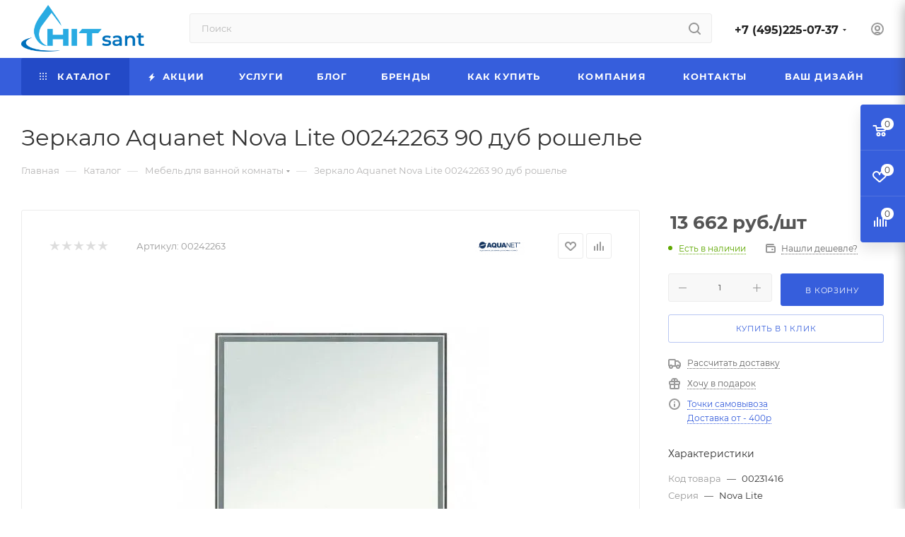

--- FILE ---
content_type: text/html; charset=UTF-8
request_url: https://hitsant.ru/bitrix/components/bitrix/sale.prediction.product.detail/ajax.php
body_size: -25
content:
	<script>
	BX.ready(function () {
		BX.onCustomEvent('onHasNewPrediction', ['', 'sale_gift_product_734999518']);
	});
	</script>
	

--- FILE ---
content_type: text/css
request_url: https://hitsant.ru/bitrix/components/aspro/props.group.max/templates/.default/style.min.css?17612501544851
body_size: 1035
content:
.properties-group{width:100%;margin:0;--group-padding:16px;}.properties-group__group{padding-top:var(--group-padding);padding-bottom:var(--group-padding);}.properties-group__group:first-child{padding-top:0;}.properties-group__group:last-child{padding-bottom:0;}.properties-group--block .properties-group__items{display:grid;grid-template-columns:repeat(4,1fr);}@media (min-width:992px){.properties-group--table .properties-group__items .properties-group__item:nth-of-type(2){border-top:1px solid var(--stroke_black)}.show-one-column .properties-group--table .properties-group__items .properties-group__item:nth-of-type(2){border-top:none}.properties-group--table .properties-group__items{display:grid;column-gap:48px;grid-template-columns:1fr 1fr}.show-one-column .properties-group--table .properties-group__items{grid-template-columns:1fr}}@media (min-width:501px){.properties-group--table .properties-group__item:nth-of-type(1){border-top:1px solid var(--stroke_black)}}.properties-group--table .properties-group__item{display:flex;padding:12px 0;border-bottom:1px solid #ededed;border-bottom-color:var(--stroke_black);}.properties-group--block .properties-group__item{border:1px solid #ededed;border-color:var(--stroke_black);padding:22px 25px;margin:0px -1px -1px 0;}.properties-group__name-wrap,.properties-group__value-wrap{position:relative;}.properties-group--table .properties-group__name-wrap,.properties-group--table .properties-group__value-wrap{width:50%;}.properties-group__name-wrap{display:flex;flex-direction:row;align-items:flex-start;}.properties-group--block .properties-group__name-wrap{margin-bottom:6px;}.properties-group__name,.properties-group__value{position:relative;text-align:left;word-break:break-word;}.properties-group--table .properties-group__value{padding-left:20px;}@media (max-width:1200px){.properties-group--block .properties-group__items{grid-template-columns:repeat(3,1fr)}}@media (max-width:991px){.properties-group--block .properties-group__items{grid-template-columns:repeat(2,1fr)}.properties-group--table .properties-group__item:nth-of-type(2){border-top:none}}@media (max-width:500px){.properties-group{--group-padding:24px}.properties-group--table .properties-group__group{padding-bottom:0}.properties-group--table .properties-group__group-name{margin-bottom:0}.properties-group--table .properties-group__item{flex-direction:column;padding:10px 0}.properties-group--table .properties-group__group[data-group-code="no-group"] .properties-group__item{padding-left:0}.properties-group--table .properties-group__name-wrap,.properties-group--table .properties-group__value-wrap{width:100%}.properties-group--table .properties-group__name,.properties-group--table .properties-group__value{padding:0}.properties-group--table .properties-group__name-wrap{background:none}.properties-group--table .properties-group__name-wrap{font-size:.8125rem;line-height:calc(1em + 9px)}.properties-group--table .properties-group__value-wrap{font-size:1rem;line-height:calc(1em + 5px)}}.properties-group__group .properties-group__group-name{font-weight:600;margin-bottom:12px;}.properties-group .hint.active .tooltip{opacity:1;z-index:204;}.properties-group .hint .tooltip:after{left:2px;}.properties-group .hint{display:inline;position:relative;top:-1px;}.properties-group .hint__icon{border:1px solid #e5e5e5;border-color:var(--stroke_black);border-radius:100%;text-align:center;padding:2px 4px 0;cursor:pointer;height:16px;display:inline-block;vertical-align:middle;}.properties-group .hint__icon i{color:#383838;color:var(--white_text_black);line-height:11px;font-size:11px;font-style:normal;display:inline-block;vertical-align:top;}.properties-group .hint .hint__icon:hover{background-color:var(--theme-base-color);}.properties-group .hint__icon:hover i{color:#fff;}.properties-group .hint .tooltip{left:1px;text-align:left;}.properties-group .properties-group__name-wrap--whint{display:inline;padding-right:10px;}.properties-group__name-wrap.whint{overflow:visible;}.properties-group .properties-group__name-wrap--whint .properties-group__name{padding-right:0;}.properties-group .hint{position:relative;top:-1px;left:2px;right:auto;display:inline;}.properties-group .hint .hint__icon{background-color:#fff;background-color:var(--card_bg_hover_black);position:relative;}.hint .tooltip{position:absolute;left:-53px;top:24px;line-height:14px;z-index:202;display:none;padding:17px 20px 17px;min-width:21px;max-width:200px;font-size:12px;-webkit-border-radius:2px;-moz-border-radius:2px;border-radius:2px;font-weight:400;box-shadow:0 0 15px rgba(0,0,0,.12);background:#fff;background:var(--card_bg_hover_black);}.hint .tooltip:after{content:"";position:absolute;width:0;height:0;border:5px solid transparent;border-top-width:1px;border-bottom-color:#fff;border-bottom-color:var(--card_bg_hover_black);left:22px;top:-5px;}/**/